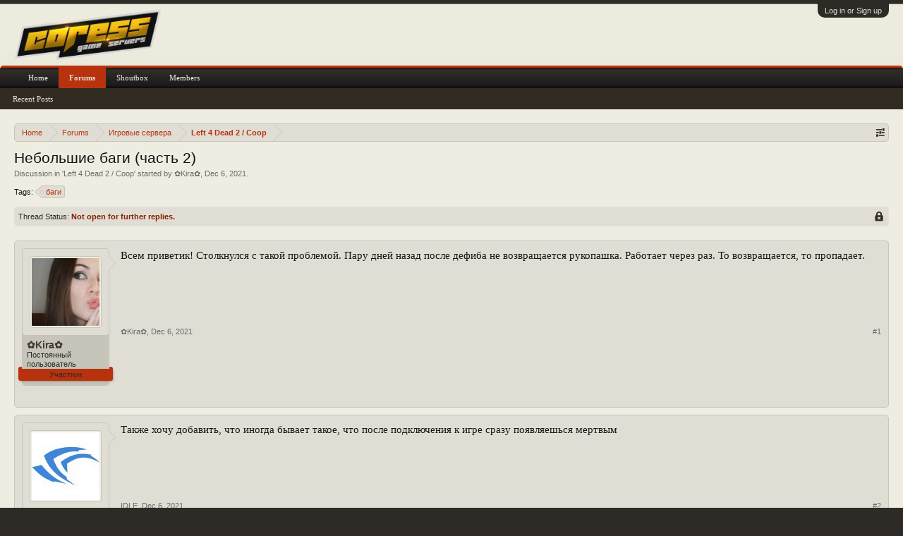

--- FILE ---
content_type: text/html; charset=UTF-8
request_url: https://core-ss.org/forum/threads/1022/
body_size: 8772
content:
<!DOCTYPE html>
<html id="XenForo" lang="en-US" dir="LTR" class="Public NoJs LoggedOut NoSidebar  Responsive" xmlns:fb="http://www.facebook.com/2008/fbml">
<head>

	<meta charset="utf-8" />
	<meta http-equiv="X-UA-Compatible" content="IE=Edge,chrome=1" />
	<link rel="shortcut icon" href="favicon.ico" />
	
		<meta name="viewport" content="width=device-width, initial-scale=1" />
	
	
		<base href="https://core-ss.org/forum/" />
		<script>
			var _b = document.getElementsByTagName('base')[0], _bH = "https://core-ss.org/forum/";
			if (_b && _b.href != _bH) _b.href = _bH;
		</script>
	

	<title>Небольшие баги (часть 2) | CORE SERVERS</title>
	
	<noscript><style>.JsOnly, .jsOnly { display: none !important; }</style></noscript>
	<link rel="stylesheet" href="css.php?css=xenforo,form,public&amp;style=3&amp;dir=LTR&amp;d=1764741454" />
	<link rel="stylesheet" href="css.php?css=bb_code,external_accounts,likes_summary,login_bar,message,message_user_info,thread_view&amp;style=3&amp;dir=LTR&amp;d=1764741454" />
	
	

	
		<script src="https://ajax.googleapis.com/ajax/libs/jquery/1.11.0/jquery.min.js"></script>	
	
		<script>if (!window.jQuery) { document.write('<scr'+'ipt type="text/javascript" src="js/jquery/jquery-1.11.0.min.js"><\/scr'+'ipt>'); }</script>
		
	<script src="js/xenforo/xenforo.js?_v=b56843e3"></script>

	
	<link rel="apple-touch-icon" href="https://core-ss.org/forum/styles/casual/xenforo/logo.og.png" />
	<link rel="alternate" type="application/rss+xml" title="RSS feed for CORE SERVERS" href="forums/-/index.rss" />
	
	
	<link rel="canonical" href="https://core-ss.org/forum/threads/1022/" />
	<meta name="description" content="Всем приветик! Столкнулся с такой проблемой. Пару дней назад после дефиба не возвращается рукопашка. Работает через раз. То возвращается, то пропадает." />	<meta property="og:site_name" content="CORE SERVERS" />
	<meta property="og:image" content="https://core-ss.org/forum/data/avatars/m/0/935.jpg?1671570277" />
	<meta property="og:image" content="https://core-ss.org/forum/styles/casual/xenforo/logo.og.png" />
	<meta property="og:type" content="article" />
	<meta property="og:url" content="https://core-ss.org/forum/threads/1022/" />
	<meta property="og:title" content="Небольшие баги (часть 2)" />
	<meta property="og:description" content="Всем приветик! Столкнулся с такой проблемой. Пару дней назад после дефиба не возвращается рукопашка. Работает через раз. То возвращается, то пропадает." />
	
	
	

<style type="text/css">
.ya-share2 {
    text-align: right;
}
.ya-share2 ul li {
    background: none;
    padding: 0;
    text-align: left;
}
</style>
<script src="//yastatic.net/es5-shims/0.0.2/es5-shims.min.js" async="async"></script>
<script src="//yastatic.net/share2/share.js" async="async"></script>
</head>

<body class="node16 node14 SelectQuotable">



	

<div id="loginBar">
	<div class="pageWidth">
		<div class="pageContent">	
			<h3 id="loginBarHandle">
				<label for="LoginControl"><a href="login/" class="concealed noOutline">Log in or Sign up</a></label>
			</h3>
			
			<span class="helper"></span>

			
		</div>
	</div>
</div>


<div id="headerMover">
	<div id="headerProxy"></div>

<div id="content" class="thread_view">
	<div class="pageWidth">
		<div class="pageContent">
			<!-- main content area -->
			
			
			
			
						
						
						
						
						<div class="breadBoxTop ">
							
							

<nav>
	
		
			
				
			
		
			
				
			
		
	

	<fieldset class="breadcrumb">
		<a href="misc/quick-navigation-menu?selected=node-16" class="OverlayTrigger jumpMenuTrigger" data-cacheOverlay="true" title="Open quick navigation"><!--Jump to...--></a>
			
		<div class="boardTitle"><strong>CORE SERVERS</strong></div>
		
		<span class="crumbs">
			
				<span class="crust homeCrumb" itemscope="itemscope" itemtype="http://data-vocabulary.org/Breadcrumb">
					<a href="https://core-ss.org" class="crumb" rel="up" itemprop="url"><span itemprop="title">Home</span></a>
					<span class="arrow"><span></span></span>
				</span>
			
			
			
				<span class="crust selectedTabCrumb" itemscope="itemscope" itemtype="http://data-vocabulary.org/Breadcrumb">
					<a href="https://core-ss.org/forum/" class="crumb" rel="up" itemprop="url"><span itemprop="title">Forums</span></a>
					<span class="arrow"><span>&gt;</span></span>
				</span>
			
			
			
				
					<span class="crust" itemscope="itemscope" itemtype="http://data-vocabulary.org/Breadcrumb">
						<a href="https://core-ss.org/forum/#14" class="crumb" rel="up" itemprop="url"><span itemprop="title">Игровые сервера</span></a>
						<span class="arrow"><span>&gt;</span></span>
					</span>
				
					<span class="crust" itemscope="itemscope" itemtype="http://data-vocabulary.org/Breadcrumb">
						<a href="https://core-ss.org/forum/forums/16/" class="crumb" rel="up" itemprop="url"><span itemprop="title">Left 4 Dead 2 / Coop</span></a>
						<span class="arrow"><span>&gt;</span></span>
					</span>
				
			
		</span>
	</fieldset>
</nav>
						</div>
						
						
						
					
						<!--[if lt IE 8]>
							<p class="importantMessage">You are using an out of date browser. It  may not display this or other websites correctly.<br />You should upgrade or use an <a href="https://www.google.com/chrome" target="_blank">alternative browser</a>.</p>
						<![endif]-->

						
						
	

	
						
						
						
						
												
							<!-- h1 title, description -->
							<div class="titleBar">
								
								<h1>Небольшие баги (часть 2)</h1>
								
								<p id="pageDescription" class="muted ">
	Discussion in '<a href="forums/16/">Left 4 Dead 2 / Coop</a>' started by <a href="members/935/" class="username" dir="auto">✿Kira✿</a>, <a href="threads/1022/"><span class="DateTime" title="Dec 6, 2021 at 6:38 PM">Dec 6, 2021</span></a>.
</p>
							</div>
						
						
						
						
						
						<!-- main template -->
						


















	<div class="tagBlock TagContainer">
	Tags:
	
		<ul class="tagList">
		
			<li><a href="tags/bagi/" class="tag"><span class="arrow"></span>баги</a></li>
		
		</ul>
	
	
</div>










	
		<dl class="threadAlerts secondaryContent">
			<dt>Thread Status:</dt>
			
				
	
				
					<dd class="lockedAlert">
						<span class="icon Tooltip" title="Locked" data-tipclass="iconTip"></span>
							Not open for further replies.</dd>
				
			
		</dl>
	




<div class="pageNavLinkGroup">
	<div class="linkGroup SelectionCountContainer">
		
		
	</div>

	
</div>





<form action="inline-mod/post/switch" method="post"
	class="InlineModForm section"
	data-cookieName="posts"
	data-controls="#InlineModControls"
	data-imodOptions="#ModerationSelect option">

	<ol class="messageList" id="messageList">
		
			
				


<li id="post-22908" class="message   " data-author="✿Kira✿">

	

<div class="messageUserInfo">	
<div class="messageUserBlock ">
	
		<div class="avatarHolder">
			<span class="helper"></span>
			<a href="members/935/" class="avatar Av935m" data-avatarhtml="true"><img src="data/avatars/m/0/935.jpg?1671570277" width="96" height="96" alt="✿Kira✿" /></a>
			
			<!-- slot: message_user_info_avatar -->
		</div>
	


	
		<h3 class="userText">
			<a href="members/935/" class="username" dir="auto">✿Kira✿</a>
			<em class="userTitle">Постоянный пользователь</em>
			<em class="userBanner bannerSecondary wrapped" itemprop="title"><span class="before"></span><strong>Участник</strong><span class="after"></span></em>
			<!-- slot: message_user_info_text -->
		</h3>
	
		
	
    
          
    
    
    

		


	<span class="arrow"><span></span></span>
</div>
</div>

	<div class="messageInfo primaryContent">
		
		
		
		
		
		
        
    
    
<div class="messageContent">		
			<article>
				<blockquote class="messageText SelectQuoteContainer ugc baseHtml">
					
					Всем приветик! Столкнулся с такой проблемой. Пару дней назад после дефиба не возвращается рукопашка. Работает через раз. То возвращается, то пропадает.
					<div class="messageTextEndMarker">&nbsp;</div>
				</blockquote>
			</article>
			
			
		</div>
		
		
		
		
		
		
		
				
		<div class="messageMeta ToggleTriggerAnchor">
			
			<div class="privateControls">
				
				<span class="item muted">
					<span class="authorEnd"><a href="members/935/" class="username author" dir="auto">✿Kira✿</a>,</span>
					<a href="threads/1022/" title="Permalink" class="datePermalink"><span class="DateTime" title="Dec 6, 2021 at 6:38 PM">Dec 6, 2021</span></a>
				</span>
				
				
				
				
				
				
				
				
				
				
				
			</div>
			
			<div class="publicControls">
				<a href="threads/1022/" title="Permalink" class="item muted postNumber hashPermalink OverlayTrigger" data-href="posts/22908/permalink">#1</a>
				
				
				
				
			</div>
		</div>
	
		
		<div id="likes-post-22908"></div>
	</div>

	
	
	
	
</li>
			
		
			
				


<li id="post-22910" class="message   " data-author="IDLE">

	

<div class="messageUserInfo">	
<div class="messageUserBlock ">
	
		<div class="avatarHolder">
			<span class="helper"></span>
			<a href="members/1369/" class="avatar Av1369m" data-avatarhtml="true"><img src="data/avatars/m/1/1369.jpg?1613171637" width="96" height="96" alt="IDLE" /></a>
			
			<!-- slot: message_user_info_avatar -->
		</div>
	


	
		<h3 class="userText">
			<a href="members/1369/" class="username" dir="auto">IDLE</a>
			<em class="userTitle">Активный пользователь</em>
			<em class="userBanner bannerSecondary wrapped" itemprop="title"><span class="before"></span><strong>Участник</strong><span class="after"></span></em>
			<!-- slot: message_user_info_text -->
		</h3>
	
		
	
    
          
    
    
    

		


	<span class="arrow"><span></span></span>
</div>
</div>

	<div class="messageInfo primaryContent">
		
		
		
		
		
		
        
    
    
<div class="messageContent">		
			<article>
				<blockquote class="messageText SelectQuoteContainer ugc baseHtml">
					
					Также хочу добавить, что иногда бывает такое, что после подключения к игре сразу появляешься мертвым
					<div class="messageTextEndMarker">&nbsp;</div>
				</blockquote>
			</article>
			
			
		</div>
		
		
		
		
		
		
		
				
		<div class="messageMeta ToggleTriggerAnchor">
			
			<div class="privateControls">
				
				<span class="item muted">
					<span class="authorEnd"><a href="members/1369/" class="username author" dir="auto">IDLE</a>,</span>
					<a href="threads/1022/#post-22910" title="Permalink" class="datePermalink"><span class="DateTime" title="Dec 6, 2021 at 8:28 PM">Dec 6, 2021</span></a>
				</span>
				
				
				
				
				
				
				
				
				
				
				
			</div>
			
			<div class="publicControls">
				<a href="threads/1022/#post-22910" title="Permalink" class="item muted postNumber hashPermalink OverlayTrigger" data-href="posts/22910/permalink">#2</a>
				
				
				
				
			</div>
		</div>
	
		
		<div id="likes-post-22910"></div>
	</div>

	
	
	
	
</li>
			
		
			
				


<li id="post-22911" class="message   " data-author="Gatito lindo">

	

<div class="messageUserInfo">	
<div class="messageUserBlock ">
	
		<div class="avatarHolder">
			<span class="helper"></span>
			<a href="members/1260/" class="avatar Av1260m" data-avatarhtml="true"><img src="data/avatars/m/1/1260.jpg?1730656864" width="96" height="96" alt="Gatito lindo" /></a>
			
			<!-- slot: message_user_info_avatar -->
		</div>
	


	
		<h3 class="userText">
			<a href="members/1260/" class="username" dir="auto">Gatito lindo</a>
			<em class="userTitle">Администратор сервера Coop</em>
			<em class="userBanner bannerSecondary wrapped" itemprop="title"><span class="before"></span><strong>Участник</strong><span class="after"></span></em>
			<!-- slot: message_user_info_text -->
		</h3>
	
		
	
    
          
    
    
    

		


	<span class="arrow"><span></span></span>
</div>
</div>

	<div class="messageInfo primaryContent">
		
		
		
		
		
		
        
    
    
<div class="messageContent">		
			<article>
				<blockquote class="messageText SelectQuoteContainer ugc baseHtml">
					
					<div class="bbCodeBlock bbCodeQuote" data-author="✿KiriLLka✿">
	<aside>
		
			<div class="attribution type">✿KiriLLka✿ said:
				
					<a href="goto/post?id=22908#post-22908" class="AttributionLink">&uarr;</a>
				
			</div>
		
		<blockquote class="quoteContainer"><div class="quote">Всем приветик! Столкнулся с такой проблемой. Пару дней назад после дефиба не возвращается рукопашка. Работает через раз. То возвращается, то пропадает.</div><div class="quoteExpand">Click to expand...</div></blockquote>
	</aside>
</div>Так всегда и было, есть определённый процент шансов на возвращения руки.
					<div class="messageTextEndMarker">&nbsp;</div>
				</blockquote>
			</article>
			
			
		</div>
		
		
		
		
		
		
		
				
		<div class="messageMeta ToggleTriggerAnchor">
			
			<div class="privateControls">
				
				<span class="item muted">
					<span class="authorEnd"><a href="members/1260/" class="username author" dir="auto">Gatito lindo</a>,</span>
					<a href="threads/1022/#post-22911" title="Permalink" class="datePermalink"><span class="DateTime" title="Dec 6, 2021 at 8:32 PM">Dec 6, 2021</span></a>
				</span>
				
				
				
				
				
				
				
				
				
				
				
			</div>
			
			<div class="publicControls">
				<a href="threads/1022/#post-22911" title="Permalink" class="item muted postNumber hashPermalink OverlayTrigger" data-href="posts/22911/permalink">#3</a>
				
				
				
				
			</div>
		</div>
	
		
		<div id="likes-post-22911"></div>
	</div>

	
	
	
	
</li>
			
		
			
				


<li id="post-22912" class="message   " data-author="✿Kira✿">

	

<div class="messageUserInfo">	
<div class="messageUserBlock ">
	
		<div class="avatarHolder">
			<span class="helper"></span>
			<a href="members/935/" class="avatar Av935m" data-avatarhtml="true"><img src="data/avatars/m/0/935.jpg?1671570277" width="96" height="96" alt="✿Kira✿" /></a>
			
			<!-- slot: message_user_info_avatar -->
		</div>
	


	
		<h3 class="userText">
			<a href="members/935/" class="username" dir="auto">✿Kira✿</a>
			<em class="userTitle">Постоянный пользователь</em>
			<em class="userBanner bannerSecondary wrapped" itemprop="title"><span class="before"></span><strong>Участник</strong><span class="after"></span></em>
			<!-- slot: message_user_info_text -->
		</h3>
	
		
	
    
          
    
    
    

		


	<span class="arrow"><span></span></span>
</div>
</div>

	<div class="messageInfo primaryContent">
		
		
		
		
		
		
        
    
    
<div class="messageContent">		
			<article>
				<blockquote class="messageText SelectQuoteContainer ugc baseHtml">
					
					<div class="bbCodeBlock bbCodeQuote" data-author="ZoOom">
	<aside>
		
			<div class="attribution type">ZoOom said:
				
					<a href="goto/post?id=22911#post-22911" class="AttributionLink">&uarr;</a>
				
			</div>
		
		<blockquote class="quoteContainer"><div class="quote">Так всегда и было, есть определённый процент шансов на возвращения руки.</div><div class="quoteExpand">Click to expand...</div></blockquote>
	</aside>
</div>Раньше просто такого не наблюдал. А тут почти после каждой смерти рука пропадает
					<div class="messageTextEndMarker">&nbsp;</div>
				</blockquote>
			</article>
			
			
		</div>
		
		
		
		
		
		
		
				
		<div class="messageMeta ToggleTriggerAnchor">
			
			<div class="privateControls">
				
				<span class="item muted">
					<span class="authorEnd"><a href="members/935/" class="username author" dir="auto">✿Kira✿</a>,</span>
					<a href="threads/1022/#post-22912" title="Permalink" class="datePermalink"><span class="DateTime" title="Dec 6, 2021 at 9:14 PM">Dec 6, 2021</span></a>
				</span>
				
				
				
				
				
				
				
				
				
				
				
			</div>
			
			<div class="publicControls">
				<a href="threads/1022/#post-22912" title="Permalink" class="item muted postNumber hashPermalink OverlayTrigger" data-href="posts/22912/permalink">#4</a>
				
				
				
				
			</div>
		</div>
	
		
		<div id="likes-post-22912"></div>
	</div>

	
	
	
	
</li>
			
		
			
				


<li id="post-22913" class="message   " data-author="✿Kira✿">

	

<div class="messageUserInfo">	
<div class="messageUserBlock ">
	
		<div class="avatarHolder">
			<span class="helper"></span>
			<a href="members/935/" class="avatar Av935m" data-avatarhtml="true"><img src="data/avatars/m/0/935.jpg?1671570277" width="96" height="96" alt="✿Kira✿" /></a>
			
			<!-- slot: message_user_info_avatar -->
		</div>
	


	
		<h3 class="userText">
			<a href="members/935/" class="username" dir="auto">✿Kira✿</a>
			<em class="userTitle">Постоянный пользователь</em>
			<em class="userBanner bannerSecondary wrapped" itemprop="title"><span class="before"></span><strong>Участник</strong><span class="after"></span></em>
			<!-- slot: message_user_info_text -->
		</h3>
	
		
	
    
          
    
    
    

		


	<span class="arrow"><span></span></span>
</div>
</div>

	<div class="messageInfo primaryContent">
		
		
		
		
		
		
        
    
    
<div class="messageContent">		
			<article>
				<blockquote class="messageText SelectQuoteContainer ugc baseHtml">
					
					Так же сегодня была такая ситуация:<br />
После завершения карты на следующей часть игроков была мертва, часть появилась с 1 хп, а остальные как обычно
					<div class="messageTextEndMarker">&nbsp;</div>
				</blockquote>
			</article>
			
			
		</div>
		
		
		
		
		
		
		
				
		<div class="messageMeta ToggleTriggerAnchor">
			
			<div class="privateControls">
				
				<span class="item muted">
					<span class="authorEnd"><a href="members/935/" class="username author" dir="auto">✿Kira✿</a>,</span>
					<a href="threads/1022/#post-22913" title="Permalink" class="datePermalink"><span class="DateTime" title="Dec 6, 2021 at 9:15 PM">Dec 6, 2021</span></a>
				</span>
				
				
				
				
				
				
				
				
				
				
				
			</div>
			
			<div class="publicControls">
				<a href="threads/1022/#post-22913" title="Permalink" class="item muted postNumber hashPermalink OverlayTrigger" data-href="posts/22913/permalink">#5</a>
				
				
				
				
			</div>
		</div>
	
		
		<div id="likes-post-22913"></div>
	</div>

	
	
	
	
</li>
			
		
			
				


<li id="post-22916" class="message  staff " data-author="Accelerator">

	

<div class="messageUserInfo">	
<div class="messageUserBlock ">
	
		<div class="avatarHolder">
			<span class="helper"></span>
			<a href="members/1/" class="avatar Av1m" data-avatarhtml="true"><img src="data/avatars/m/0/1.jpg?1753893447" width="96" height="96" alt="Accelerator" /></a>
			
			<!-- slot: message_user_info_avatar -->
		</div>
	


	
		<h3 class="userText">
			<a href="members/1/" class="username" dir="auto">Accelerator</a>
			<em class="userTitle">Главный Администратор</em>
			<em class="userBanner bannerStaff wrapped" itemprop="title"><span class="before"></span><strong>Staff Member</strong><span class="after"></span></em>
<em class="userBanner bannerRed wrapped" itemprop="title"><span class="before"></span><strong>Администратор</strong><span class="after"></span></em>
			<!-- slot: message_user_info_text -->
		</h3>
	
		
	
    
          
    
    
    

		


	<span class="arrow"><span></span></span>
</div>
</div>

	<div class="messageInfo primaryContent">
		
		
		
		
		
		
        
    
    
<div class="messageContent">		
			<article>
				<blockquote class="messageText SelectQuoteContainer ugc baseHtml">
					
					Последние дни часто обновляю плагин &quot;на лету&quot;, отсюда теряется рукопашка <img src="styles/default/xenforo/clear.png" class="mceSmilieSprite mceSmilie1" alt=":)" title="Smile    :)" />
					<div class="messageTextEndMarker">&nbsp;</div>
				</blockquote>
			</article>
			
			
		</div>
		
		
		
		
		
		
		
				
		<div class="messageMeta ToggleTriggerAnchor">
			
			<div class="privateControls">
				
				<span class="item muted">
					<span class="authorEnd"><a href="members/1/" class="username author" dir="auto">Accelerator</a>,</span>
					<a href="threads/1022/#post-22916" title="Permalink" class="datePermalink"><span class="DateTime" title="Dec 7, 2021 at 6:55 AM">Dec 7, 2021</span></a>
				</span>
				
				
				
				
				
				
				
				
				
				
				
			</div>
			
			<div class="publicControls">
				<a href="threads/1022/#post-22916" title="Permalink" class="item muted postNumber hashPermalink OverlayTrigger" data-href="posts/22916/permalink">#6</a>
				
				
				
				
			</div>
		</div>
	
		
		<div id="likes-post-22916">
	
	<div class="likesSummary secondaryContent">
		<span class="LikeText">
			<a href="members/935/" class="username" dir="auto">✿Kira✿</a> likes this.
		</span>
	</div>
</div>
	</div>

	
	
	
	
</li>
			
		
		
	</ol>

	

	<input type="hidden" name="_xfToken" value="" />

</form>

	<div class="pageNavLinkGroup">
			
				
			
			<div class="linkGroup" style="display: none"><a href="javascript:" class="muted JsOnly DisplayIgnoredContent Tooltip" title="Show hidden content by ">Show Ignored Content</a></div>

			
	</div>

<div class="ya-share2" data-services="vkontakte,odnoklassniki,moimir,gplus,twitter,blogger,reddit,linkedin,lj,qzone,tumblr,viber,whatsapp,skype,telegram" data-limit="5"></div><br />












	
		<dl class="threadAlerts secondaryContent">
			<dt>Thread Status:</dt>
			
				
	
				
					<dd class="lockedAlert">
						<span class="icon Tooltip" title="Locked" data-tipclass="iconTip"></span>
							Not open for further replies.</dd>
				
			
		</dl>
	



						
						
						
						
							<!-- login form, to be moved to the upper drop-down -->
							

















      


<form action="login/login" method="post" class="xenForm eAuth" id="login" style="display:none">

	
		<ul id="eAuthUnit">
			
				
				




<div class="eeLogin">
	
		
			
	





























		
			


	



























		
			




	

























		
			






	























		
			










	



















		
			








	
	
		<li><a href="register/vk?reg=1" class="vkLogin externalProvider" tabindex="110"><span>Log in with VK</span></a></li>
	






















		
			












	

















		
			














	















		
			
















	













		
			


















	











		
			




















	









		
			






















	







		
			
























	





		
			


























	



		
			




























	

		
	
</div>
      
      				
               <li><a href="register/steam?reg=1" style="text-decoration:none;display: inline-block;">
   <img src="styles/default/steamauth/steam_signin.png" alt="Log in with Steam" style="margin:0 14px;"/>
</a></li>
                
    
    
				
			
		</ul>
	

	
<div class="ctrlWrapper">
		<dl class="ctrlUnit">
			<dt><label for="LoginControl">Your name or email address:</label></dt>
			<dd><input type="text" name="login" id="LoginControl" class="textCtrl" tabindex="101" /></dd>
		</dl>
	
	
		<dl class="ctrlUnit">
			<dt>
				<label for="ctrl_password">Do you already have an account?</label>
			</dt>
			<dd>
				<ul>
					<li><label for="ctrl_not_registered"><input type="radio" name="register" value="1" id="ctrl_not_registered" tabindex="105" />
						No, create an account now.</label></li>
					<li><label for="ctrl_registered"><input type="radio" name="register" value="0" id="ctrl_registered" tabindex="105" checked="checked" class="Disabler" />
						Yes, my password is:</label></li>
					<li id="ctrl_registered_Disabler">
						<input type="password" name="password" class="textCtrl" id="ctrl_password" tabindex="102" />
						<div class="lostPassword"><a href="lost-password/" class="OverlayTrigger OverlayCloser" tabindex="106">Forgot your password?</a></div>
					</li>
				</ul>
			</dd>
		</dl>
	
		
		<dl class="ctrlUnit submitUnit">
			<dt></dt>
			<dd>
				<input type="submit" class="button primary" value="Log in" tabindex="104" data-loginPhrase="Log in" data-signupPhrase="Sign Up" />
				<label for="ctrl_remember" class="rememberPassword"><input type="checkbox" name="remember" value="1" id="ctrl_remember" tabindex="103" /> Stay logged in</label>
			</dd>
		</dl>
	</div>


	<input type="hidden" name="cookie_check" value="1" />
	<input type="hidden" name="redirect" value="/forum/threads/1022/" />
	<input type="hidden" name="_xfToken" value="" />

</form>
						
						
					
			
						
			<div class="breadBoxBottom">

<nav>
	

	<fieldset class="breadcrumb">
		<a href="misc/quick-navigation-menu?selected=node-16" class="OverlayTrigger jumpMenuTrigger" data-cacheOverlay="true" title="Open quick navigation"><!--Jump to...--></a>
			
		<div class="boardTitle"><strong>CORE SERVERS</strong></div>
		
		<span class="crumbs">
			
				<span class="crust homeCrumb">
					<a href="https://core-ss.org" class="crumb"><span>Home</span></a>
					<span class="arrow"><span></span></span>
				</span>
			
			
			
				<span class="crust selectedTabCrumb">
					<a href="https://core-ss.org/forum/" class="crumb"><span>Forums</span></a>
					<span class="arrow"><span>&gt;</span></span>
				</span>
			
			
			
				
					<span class="crust">
						<a href="https://core-ss.org/forum/#14" class="crumb"><span>Игровые сервера</span></a>
						<span class="arrow"><span>&gt;</span></span>
					</span>
				
					<span class="crust">
						<a href="https://core-ss.org/forum/forums/16/" class="crumb"><span>Left 4 Dead 2 / Coop</span></a>
						<span class="arrow"><span>&gt;</span></span>
					</span>
				
			
		</span>
	</fieldset>
</nav></div>
			
						
			
						
		</div>
	</div>
</div>

<header>
	


<div id="header">
	<div id="logoBlock">
	<div class="pageWidth">
		<div class="pageContent">
			
			
			<div id="logo"><a href="https://core-ss.org/forum/">
				<span></span>
				<img src="styles/casual/xenforo/logo.png" alt="CORE SERVERS" />
			</a></div>
			
			<span class="helper"></span>
		</div>
	</div>
</div>
	

<div id="navigation" class="pageWidth ">
	<div class="pageContent">
		<nav>

<div class="navTabs">
	<ul class="publicTabs">
	
		<!-- home -->
		
			<li class="navTab home PopupClosed"><a href="https://core-ss.org" class="navLink">Home</a></li>
		
		
		
		<!-- extra tabs: home -->
		
		
		
		<!-- forums -->
		
			<li class="navTab forums selected">
			
				<a href="https://core-ss.org/forum/" class="navLink">Forums</a>
				<a href="https://core-ss.org/forum/" class="SplitCtrl" rel="Menu"></a>
				
				<div class="tabLinks forumsTabLinks">
					<div class="primaryContent menuHeader">
						<h3>Forums</h3>
						<div class="muted">Quick Links</div>
					</div>
					<ul class="secondaryContent blockLinksList">
					
						
						
						
						<li><a href="find-new/posts" rel="nofollow">Recent Posts</a></li>
					
					</ul>
				</div>
			</li>
		
		
		
		<!-- extra tabs: middle -->
		
		
			
				<li class="navTab taigachat Popup PopupControl PopupClosed">
			
				<a href="https://core-ss.org/forum/chat/" class="navLink">Shoutbox</a>
				<a href="https://core-ss.org/forum/chat/" class="SplitCtrl" rel="Menu"></a>
				
				<div class="Menu JsOnly tabMenu taigachatTabLinks">
					<div class="primaryContent menuHeader">
						<h3>Shoutbox</h3>
						<div class="muted">Quick Links</div>
					</div>
					<ul class="secondaryContent blockLinksList">
	<li><a href="chat/">Full View</a></li>
	
		<li><a href="chat/popup" class="taigachat_popup_link" target="_blank">Popup</a></li>
	
</ul>

<script type="text/javascript">
// <![CDATA[
	$(document).ready(function(){
		$(".taigachat_popup_link").click(function(e){
			window.open(this.href, 'taigachat_popup_window', 'width=900,height=700,menubar=no,toolbar=no,location=no,status=no,resizable=yes,scrollbars=yes,personalbar=no,dialog=no');
			e.preventDefault();
			return false;
		});
	});
// ]]>
</script>
				</div>
			</li>
			
		
		
		
		
		<!-- members -->
		
			<li class="navTab members Popup PopupControl PopupClosed">
			
				<a href="https://core-ss.org/forum/members/" class="navLink">Members</a>
				<a href="https://core-ss.org/forum/members/" class="SplitCtrl" rel="Menu"></a>
				
				<div class="Menu JsOnly tabMenu membersTabLinks">
					<div class="primaryContent menuHeader">
						<h3>Members</h3>
						<div class="muted">Quick Links</div>
					</div>
					<ul class="secondaryContent blockLinksList">
					
						<li><a href="members/">Notable Members</a></li>
						<li><a href="members/list">Registered Members</a></li>
						<li><a href="online/">Current Visitors</a></li>
						
						
					
					</ul>
				</div>
			</li>
						
		
		<!-- extra tabs: end -->
		

		<!-- responsive popup -->
		<li class="navTab navigationHiddenTabs Popup PopupControl PopupClosed" style="display:none">	
						
			<a rel="Menu" class="navLink NoPopupGadget"><span class="menuIcon">Menu</span></a>
			
			<div class="Menu JsOnly blockLinksList primaryContent" id="NavigationHiddenMenu"></div>
		</li>
			
		
		<!-- no selection -->
		
		
	</ul>
	
	
</div>

<span class="helper"></span>
			
		</nav>	
	</div>
</div>
	
</div>

	
	
</header>

</div>

<footer>
	


<div class="footer">
	<div class="pageWidth">
		<div class="pageContent">
			
			<dl class="choosers">
				
				
					<dt>Language</dt>
					<dd><a href="misc/language?redirect=%2Fforum%2Fthreads%2F1022%2F" class="OverlayTrigger Tooltip" title="Language Chooser" rel="nofollow">English (US)</a></dd>
				
			</dl>
			
			
			<ul class="footerLinks"> 
      <!--

	





-->


			
				
				<li><a href="help/">Help</a></li>
				<li><a href="https://core-ss.org" class="homeLink">Home</a></li>
				<li><a href="/forum/threads/1022/#navigation" class="topLink">Top</a></li>
				<li><a href="forums/-/index.rss" rel="alternate" class="globalFeed" target="_blank"
					title="RSS feed for CORE SERVERS">RSS</a></li>
			
			</ul>
			
			<span class="helper"></span>
		</div>
	</div>
</div>

<div class="footerLegal">
	<div class="pageWidth">
		<div class="pageContent">
			<ul id="legal">
			
				<li><a href="help/terms">Terms and Rules</a></li>
				<li><a href="help/privacy-policy">Privacy Policy</a></li>
			
			</ul>
			
			<!-- <div id="copyright">  | <a href="https://pixelexit.com" class="Tooltip" title="Free, Premium and Custom Xenforo styles built on our XenBase framework!">XenForo style by pixelExit.com</a></div> -->
			
		
			
			
			<span class="helper"></span>
		</div>
	</div>	
</div>

</footer>

<div class="bottomFixer">
	
	

</div>

<script>


jQuery.extend(true, XenForo,
{
	visitor: { user_id: 0 },
	serverTimeInfo:
	{
		now: 1769022596,
		today: 1768942800,
		todayDow: 3
	},
	_lightBoxUniversal: "0",
	_enableOverlays: "1",
	_animationSpeedMultiplier: "1",
	_overlayConfig:
	{
		top: "10%",
		speed: 200,
		closeSpeed: 100,
		mask:
		{
			color: "rgb(80, 78, 73)",
			opacity: "0.9",
			loadSpeed: 200,
			closeSpeed: 100
		}
	},
	_ignoredUsers: [],
	_loadedScripts: {"thread_view":true,"message":true,"bb_code":true,"message_user_info":true,"likes_summary":true,"login_bar":true,"external_accounts":true},
	_cookieConfig: { path: "/", domain: "", prefix: "xf_"},
	_csrfToken: "",
	_csrfRefreshUrl: "login/csrf-token-refresh",
	_jsVersion: "b56843e3",
	_noRtnProtect: false,
	_noSocialLogin: false
});
jQuery.extend(XenForo.phrases,
{
	cancel: "Cancel",

	a_moment_ago:    "A moment ago",
	one_minute_ago:  "1 minute ago",
	x_minutes_ago:   "%minutes% minutes ago",
	today_at_x:      "Today at %time%",
	yesterday_at_x:  "Yesterday at %time%",
	day_x_at_time_y: "%day% at %time%",

	day0: "Sunday",
	day1: "Monday",
	day2: "Tuesday",
	day3: "Wednesday",
	day4: "Thursday",
	day5: "Friday",
	day6: "Saturday",

	_months: "January,February,March,April,May,June,July,August,September,October,November,December",
	_daysShort: "Sun,Mon,Tue,Wed,Thu,Fri,Sat",

	following_error_occurred: "The following error occurred",
	server_did_not_respond_in_time_try_again: "The server did not respond in time. Please try again.",
	logging_in: "Logging in",
	click_image_show_full_size_version: "Click this image to show the full-size version.",
	show_hidden_content_by_x: "Show hidden content by {names}"
});

// Facebook Javascript SDK
XenForo.Facebook.appId = "";
XenForo.Facebook.forceInit = false;


</script>




</body>
</html>